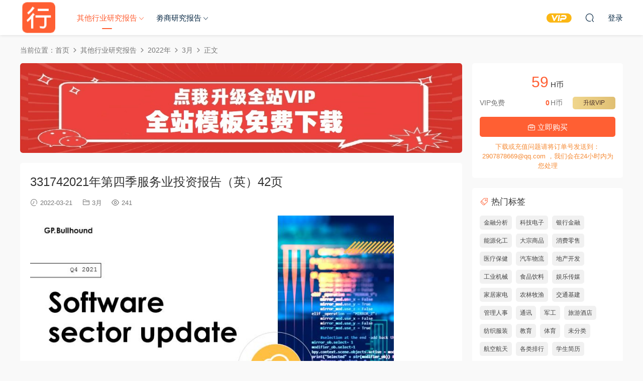

--- FILE ---
content_type: text/html; charset=UTF-8
request_url: https://hywdb.com/22633.html
body_size: 8854
content:
<!DOCTYPE HTML>
<html lang="zh-Hans">
<head>
  <meta charset="UTF-8">
  <meta http-equiv="X-UA-Compatible" content="IE=edge,chrome=1">
  <meta name="viewport" content="width=device-width,minimum-scale=1.0,maximum-scale=1.0,user-scalable=no"/>
  <meta name="apple-mobile-web-app-title" content="行业文档吧">
  <meta http-equiv="Cache-Control" content="no-siteapp">
    <title>331742021年第四季服务业投资报告（英）42页|hywdb.com - 行业文档吧</title>
  <meta name="keywords" content="331742021年第四季服务业投资报告（英）42页">
  <meta name="description" content="331742021年第四季服务业投资报告（英）42页">
    <link rel="shortcut icon" href="https://hywdb.com/wp-content/uploads/2022/02/123456789.png">
  <meta name='robots' content='max-image-preview:large' />
	<style>img:is([sizes="auto" i], [sizes^="auto," i]) { contain-intrinsic-size: 3000px 1500px }</style>
	<style id='classic-theme-styles-inline-css' type='text/css'>
/*! This file is auto-generated */
.wp-block-button__link{color:#fff;background-color:#32373c;border-radius:9999px;box-shadow:none;text-decoration:none;padding:calc(.667em + 2px) calc(1.333em + 2px);font-size:1.125em}.wp-block-file__button{background:#32373c;color:#fff;text-decoration:none}
</style>
<link rel='stylesheet' id='modown-font-css' href='https://hywdb.com/wp-content/themes/modown/static/css/fonts.css?ver=9.4' type='text/css' media='screen' />
<link rel='stylesheet' id='modown-base-css' href='https://hywdb.com/wp-content/themes/modown/static/css/base.css?ver=9.4' type='text/css' media='screen' />
<script type="text/javascript" src="https://hywdb.com/wp-includes/js/jquery/jquery.min.js?ver=3.7.1" id="jquery-core-js"></script>
<script type="text/javascript" src="https://hywdb.com/wp-includes/js/jquery/jquery-migrate.min.js?ver=3.4.1" id="jquery-migrate-js"></script>
<link rel="https://api.w.org/" href="https://hywdb.com/wp-json/" /><link rel="alternate" title="JSON" type="application/json" href="https://hywdb.com/wp-json/wp/v2/posts/22633" /><style id="erphpdown-custom"></style>
    <script>var $ = jQuery;</script>
  <style>
  :root{--theme-color: #ff5f33;--theme-color2: #ff5f33;--theme-radius: 5px;}    .nav-main > li, .nav-main > li > a, .nav-right a{color:#062743;}
    body.night .nav-main > li, body.night .nav-main > li > a, body.night .nav-right a{color:#999;}
    @media (max-width: 768px){
      .nav-right .nav-button a {color: #062743;}
    }
      .grids .grid h3 a{height: 40px;-webkit-line-clamp:2;}
    .grids .audio .title{line-height: 25px;}
      .erphpdown-box, .erphpdown, .article-content .erphpdown-content-vip{background: transparent !important;border: 2px dashed var(--theme-color);}
    .erphpdown-box .erphpdown-title{display: inline-block;}
  .logo a img{width:70px;height:auto;max-height:100%}@media (max-width: 1024px){.logo a img{width:60px;height:auto;max-height:100%}}@media (max-width: 768px){.footer-widgets{display: none;}}@media (max-width:480px){}</style></head>
<body class="wp-singular post-template-default single single-post postid-22633 single-format-standard wp-theme-modown">
<header class="header">
  <div class="container clearfix">

    
        <div class="logo">
      <a href="https://hywdb.com" title="行业文档吧"><img src="https://hywdb.com/wp-content/uploads/2022/02/123456789.png" data-light="https://hywdb.com/wp-content/uploads/2022/02/123456789.png" data-dark="https://hywdb.com/wp-content/uploads/2022/02/123456789.png" alt="行业文档吧" /></a>
    </div>

    <ul class="nav-main">
      <li id="menu-item-20" class="menu-item menu-item-type-taxonomy menu-item-object-category current-post-ancestor menu-item-has-children menu-item-20"><a href="https://hywdb.com/category/qitahangyebaogao">其他行业研究报告</a>
<ul class="sub-menu">
	<li id="menu-item-332783" class="menu-item menu-item-type-taxonomy menu-item-object-category menu-item-332783"><a href="https://hywdb.com/category/qitahangyebaogao/2025_qitabaogao">2025年</a></li>
	<li id="menu-item-239973" class="menu-item menu-item-type-taxonomy menu-item-object-category menu-item-239973"><a href="https://hywdb.com/category/qitahangyebaogao/2024-qitabaogao">2024年</a></li>
	<li id="menu-item-188260" class="menu-item menu-item-type-taxonomy menu-item-object-category menu-item-188260"><a href="https://hywdb.com/category/qitahangyebaogao/2023_qitabaogao">2023年</a></li>
	<li id="menu-item-22" class="menu-item menu-item-type-taxonomy menu-item-object-category current-post-ancestor menu-item-22"><a href="https://hywdb.com/category/qitahangyebaogao/2022-qitahangyebaogao">2022年</a></li>
</ul>
</li>
<li id="menu-item-23" class="menu-item menu-item-type-taxonomy menu-item-object-category menu-item-has-children menu-item-23"><a href="https://hywdb.com/category/juanshangbaogao">劵商研究报告</a>
<ul class="sub-menu">
	<li id="menu-item-332782" class="menu-item menu-item-type-taxonomy menu-item-object-category menu-item-332782"><a href="https://hywdb.com/category/juanshangbaogao/2025-juanshangbaogao">2025年</a></li>
	<li id="menu-item-239972" class="menu-item menu-item-type-taxonomy menu-item-object-category menu-item-239972"><a href="https://hywdb.com/category/juanshangbaogao/2024-juanshangbaogao">2024年</a></li>
	<li id="menu-item-185826" class="menu-item menu-item-type-taxonomy menu-item-object-category menu-item-185826"><a href="https://hywdb.com/category/juanshangbaogao/2023-juanshangbaogao">2023年</a></li>
	<li id="menu-item-25" class="menu-item menu-item-type-taxonomy menu-item-object-category menu-item-25"><a href="https://hywdb.com/category/juanshangbaogao/2022">2022年</a></li>
</ul>
</li>
    </ul>

    
    <ul class="nav-right">
                  <li class="nav-vip">
        <a href="https://hywdb.com/vip"><i class="icon icon-vip-s"></i></a>
      </li>
                                    <li class="nav-search">
        <a href="javascript:;" class="search-loader" title="搜索"><i class="icon icon-search"></i></a>
      </li>
                    <li class="nav-login no"><a href="https://hywdb.com/login?redirect_to=https://hywdb.com/22633.html" class="signin-loader" rel="nofollow"><i class="icon icon-user"></i><span>登录</span></a></li>
                    <li class="nav-button"><a href="javascript:;" class="nav-loader"><i class="icon icon-menu"></i></a></li>
          </ul>

  </div>
</header>


<div class="search-wrap">
  <div class="container search-wrap-container">
    <form action="https://hywdb.com/" class="search-form" method="get">
            <input autocomplete="off" class="search-input" name="s" placeholder="输入关键字回车" type="text">
      <button class="search-btn" type="submit"><i class="icon icon-search"></i>搜索</button>
      <i class="icon icon-close"></i>
      <input type="hidden" name="cat" class="search-cat-val">
          </form>
  </div>
</div><div class="main">
		<div class="container clearfix">
				<div class="breadcrumbs">当前位置：<span><a href="https://hywdb.com/" itemprop="url"><span itemprop="title">首页</span></a></span> <span class="sep"><i class="dripicons dripicons-chevron-right"></i></span> <span><a href="https://hywdb.com/category/qitahangyebaogao" itemprop="url"><span itemprop="title">其他行业研究报告</span></a></span> <span class="sep"><i class="dripicons dripicons-chevron-right"></i></span> <span><a href="https://hywdb.com/category/qitahangyebaogao/2022-qitahangyebaogao" itemprop="url"><span itemprop="title">2022年</span></a></span> <span class="sep"><i class="dripicons dripicons-chevron-right"></i></span> <span><a href="https://hywdb.com/category/qitahangyebaogao/2022-qitahangyebaogao/3-2022-qitahangyebaogao" itemprop="url"><span itemprop="title">3月</span></a></span> <span class="sep"><i class="dripicons dripicons-chevron-right"></i></span> <span class="current">正文</span></div>						<div class="content-wrap">
	    	<div class="content">
	    		<div class="modown-ad" ><a href="https://hywdb.com/vip"><image src="https://hywdb.com/wp-content/uploads/2023/10/10161746988.jpg"></image></a></div>	    			    			    			    		<article id="single-content" class="single-content">
		    		<div class="article-header">	<h1 class="article-title">331742021年第四季服务业投资报告（英）42页</h1>
	<div class="article-meta">
				<span class="item"><i class="icon icon-time"></i> 2022-03-21</span>		<span class="item item-cats"><i class="icon icon-cat"></i> <a href="https://hywdb.com/category/qitahangyebaogao/2022-qitahangyebaogao/3-2022-qitahangyebaogao">3月</a></span>		<span class="item"><i class="icon icon-eye"></i> 241</span>							</div>
</div>		    		<div class="article-content clearfix">
		    					    					    					    					    						    						    						    						    			<p><img fetchpriority="high" decoding="async" class="alignnone size-large wp-image-909" src="https://hywdb.com/wp-content/uploads/2022/03/1-2124.jpg"alt="" width="724" height="1024"/></p>
<p><img decoding="async" class="alignnone size-large wp-image-909" src="https://hywdb.com/wp-content/uploads/2022/03/2-2118.jpg"alt="" width="724" height="1024"/></p>
<p><img decoding="async" class="alignnone size-large wp-image-909" src="https://hywdb.com/wp-content/uploads/2022/03/3-2118.jpg"alt="" width="724" height="1024"/></p>
<p><img loading="lazy" decoding="async" class="alignnone size-large wp-image-909" src="https://hywdb.com/wp-content/uploads/2022/03/4-2117.jpg"alt="" width="724" height="1024"/></p>
<p><img loading="lazy" decoding="async" class="alignnone size-large wp-image-909" src="https://hywdb.com/wp-content/uploads/2022/03/5-2116.jpg"alt="" width="724" height="1024"/></p>
<h1>预览结束，一共42页，请下载后查看</h1>
			    						    						    			<style>.erphpdown-box, .erphpdown-box + .article-custom-metas{display:block;}</style><div class="erphpdown-box"><span class="erphpdown-title">资源下载</span><div class="erphpdown-con clearfix"><div class="erphpdown-price">下载价格<span>59</span> H币</div><div class="erphpdown-cart"><div class="vip">VIP免费<a href="https://hywdb.com/user?action=vip" target="_blank" class="erphpdown-vip-loader">升级VIP</a></div><a href=https://hywdb.com/wp-content/plugins/erphpdown/buy.php?postid=22633&timestamp=1767125599 class="down erphpdown-iframe">立即购买</a></div></div><div class="tips2">下载或充值问题请将订单号发送到：2907878669@qq.com ，我们会在24小时内为您处理</div></div>			    					    		
			    					    				    					            </div>
		    				            <div class="article-tags"><a href="https://hywdb.com/tag/%e9%80%9a%e8%ae%af" rel="tag">消费零售</a></div>					<div class="article-shares"><a href="javascript:;" data-url="https://hywdb.com/22633.html" class="share-weixin"><i class="icon icon-weixin"></i></a><a data-share="qzone" class="share-qzone" data-url="https://hywdb.com/22633.html"><i class="icon icon-qzone"></i></a><a data-share="weibo" class="share-tsina" data-url="https://hywdb.com/22633.html"><i class="icon icon-weibo"></i></a><a data-share="qq" class="share-sqq" data-url="https://hywdb.com/22633.html"><i class="icon icon-qq"></i></a><a data-share="douban" class="share-douban" data-url="https://hywdb.com/22633.html"><i class="icon icon-douban"></i></a></div>	            </article>
	            	            	            <nav class="article-nav">
	                <span class="article-nav-prev">上一篇<br><a href="https://hywdb.com/22626.html" rel="prev">342552021年第四季度及全年网易财报18页</a></span>
	                <span class="article-nav-next">下一篇<br><a href="https://hywdb.com/22640.html" rel="next">342962021谷歌年度亚太“热搜”报告73页</a></span>
	            </nav>
	            	            	            <div class="single-related"><h3 class="related-title"><i class="icon icon-related"></i> 猜你喜欢</h3><div class="grids relateds clearfix"><div class="post grid"  data-id="32043">
    <div class="img">
        <a href="https://hywdb.com/32043.html" title="【44922】58安居客房产研究院2021年泰国房地产市场总结及新年展望9页" target="" rel="bookmark">
        <img src="https://hywdb.com/wp-content/themes/modown/static/img/thumbnail.png" data-src="https://hywdb.com/wp-content/uploads/2022/03/1-3470.jpg" class="thumb" alt="【44922】58安居客房产研究院2021年泰国房地产市场总结及新年展望9页">
                </a>
            </div>
    <div class="con">
        <div class="cat"><a href="https://hywdb.com/category/qitahangyebaogao/2022-qitahangyebaogao/3-2022-qitahangyebaogao">3月</a></div>
        
        <h3 itemprop="name headline"><a itemprop="url" rel="bookmark" href="https://hywdb.com/32043.html" title="【44922】58安居客房产研究院2021年泰国房地产市场总结及新年展望9页" target="">【44922】58安居客房产研究院2021年泰国房地产市场总结及新年展望9页</a></h3>

                <div class="excerpt">预览结束，一共9页，请下载后查看</div>
        <div class="grid-meta">
            <span class="time"><i class="icon icon-time"></i> 2022-03-30</span><span class="views"><i class="icon icon-eye"></i> 431</span>        </div>

            </div>

        </div><div class="post grid"  data-id="32036">
    <div class="img">
        <a href="https://hywdb.com/32036.html" title="【44931】58安居客房产研究院2022年2月全国土地月报12页" target="" rel="bookmark">
        <img src="https://hywdb.com/wp-content/themes/modown/static/img/thumbnail.png" data-src="https://hywdb.com/wp-content/uploads/2022/03/1-3469.jpg" class="thumb" alt="【44931】58安居客房产研究院2022年2月全国土地月报12页">
                </a>
            </div>
    <div class="con">
        <div class="cat"><a href="https://hywdb.com/category/qitahangyebaogao/2022-qitahangyebaogao/3-2022-qitahangyebaogao">3月</a></div>
        
        <h3 itemprop="name headline"><a itemprop="url" rel="bookmark" href="https://hywdb.com/32036.html" title="【44931】58安居客房产研究院2022年2月全国土地月报12页" target="">【44931】58安居客房产研究院2022年2月全国土地月报12页</a></h3>

                <div class="excerpt">预览结束，一共12页，请下载后查看</div>
        <div class="grid-meta">
            <span class="time"><i class="icon icon-time"></i> 2022-03-30</span><span class="views"><i class="icon icon-eye"></i> 367</span>        </div>

            </div>

        </div><div class="post grid"  data-id="32029">
    <div class="img">
        <a href="https://hywdb.com/32029.html" title="【44946】58安居客房产研究院全国新房市场月报（2月）18页" target="" rel="bookmark">
        <img src="https://hywdb.com/wp-content/themes/modown/static/img/thumbnail.png" data-src="https://hywdb.com/wp-content/uploads/2022/03/1-3468.jpg" class="thumb" alt="【44946】58安居客房产研究院全国新房市场月报（2月）18页">
                </a>
            </div>
    <div class="con">
        <div class="cat"><a href="https://hywdb.com/category/qitahangyebaogao/2022-qitahangyebaogao/3-2022-qitahangyebaogao">3月</a></div>
        
        <h3 itemprop="name headline"><a itemprop="url" rel="bookmark" href="https://hywdb.com/32029.html" title="【44946】58安居客房产研究院全国新房市场月报（2月）18页" target="">【44946】58安居客房产研究院全国新房市场月报（2月）18页</a></h3>

                <div class="excerpt">预览结束，一共18页，请下载后查看</div>
        <div class="grid-meta">
            <span class="time"><i class="icon icon-time"></i> 2022-03-30</span><span class="views"><i class="icon icon-eye"></i> 367</span>        </div>

            </div>

        </div><div class="post grid"  data-id="32022">
    <div class="img">
        <a href="https://hywdb.com/32022.html" title="【44958】58安居客房产研究院全国租赁市场2月报2022年14页" target="" rel="bookmark">
        <img src="https://hywdb.com/wp-content/themes/modown/static/img/thumbnail.png" data-src="https://hywdb.com/wp-content/uploads/2022/03/1-3467.jpg" class="thumb" alt="【44958】58安居客房产研究院全国租赁市场2月报2022年14页">
                </a>
            </div>
    <div class="con">
        <div class="cat"><a href="https://hywdb.com/category/qitahangyebaogao/2022-qitahangyebaogao/3-2022-qitahangyebaogao">3月</a></div>
        
        <h3 itemprop="name headline"><a itemprop="url" rel="bookmark" href="https://hywdb.com/32022.html" title="【44958】58安居客房产研究院全国租赁市场2月报2022年14页" target="">【44958】58安居客房产研究院全国租赁市场2月报2022年14页</a></h3>

                <div class="excerpt">预览结束，一共14页，请下载后查看</div>
        <div class="grid-meta">
            <span class="time"><i class="icon icon-time"></i> 2022-03-30</span><span class="views"><i class="icon icon-eye"></i> 347</span>        </div>

            </div>

        </div><div class="post grid"  data-id="32015">
    <div class="img">
        <a href="https://hywdb.com/32015.html" title="【45126】2021中国住宿产业发展及消费趋势报告完整版29页" target="" rel="bookmark">
        <img src="https://hywdb.com/wp-content/themes/modown/static/img/thumbnail.png" data-src="https://hywdb.com/wp-content/uploads/2022/03/1-3466.jpg" class="thumb" alt="【45126】2021中国住宿产业发展及消费趋势报告完整版29页">
                </a>
            </div>
    <div class="con">
        <div class="cat"><a href="https://hywdb.com/category/qitahangyebaogao/2022-qitahangyebaogao/3-2022-qitahangyebaogao">3月</a></div>
        
        <h3 itemprop="name headline"><a itemprop="url" rel="bookmark" href="https://hywdb.com/32015.html" title="【45126】2021中国住宿产业发展及消费趋势报告完整版29页" target="">【45126】2021中国住宿产业发展及消费趋势报告完整版29页</a></h3>

                <div class="excerpt">预览结束，一共29页，请下载后查看</div>
        <div class="grid-meta">
            <span class="time"><i class="icon icon-time"></i> 2022-03-30</span><span class="views"><i class="icon icon-eye"></i> 470</span>        </div>

            </div>

        </div><div class="post grid"  data-id="32001">
    <div class="img">
        <a href="https://hywdb.com/32001.html" title="【45227】2022年2月全国PPP项目市场动态报告26页" target="" rel="bookmark">
        <img src="https://hywdb.com/wp-content/themes/modown/static/img/thumbnail.png" data-src="https://hywdb.com/wp-content/uploads/2022/03/1-3464.jpg" class="thumb" alt="【45227】2022年2月全国PPP项目市场动态报告26页">
                </a>
            </div>
    <div class="con">
        <div class="cat"><a href="https://hywdb.com/category/qitahangyebaogao/2022-qitahangyebaogao/3-2022-qitahangyebaogao">3月</a></div>
        
        <h3 itemprop="name headline"><a itemprop="url" rel="bookmark" href="https://hywdb.com/32001.html" title="【45227】2022年2月全国PPP项目市场动态报告26页" target="">【45227】2022年2月全国PPP项目市场动态报告26页</a></h3>

                <div class="excerpt">预览结束，一共26页，请下载后查看</div>
        <div class="grid-meta">
            <span class="time"><i class="icon icon-time"></i> 2022-03-30</span><span class="views"><i class="icon icon-eye"></i> 366</span>        </div>

            </div>

        </div></div></div>	            <div class="single-comment">
	<h3 class="comments-title" id="comments">
		<i class="icon icon-comments"></i> 评论<small>0</small>
	</h3>
	<div id="respond" class="comments-respond no_webshot">
				
		<form action="https://hywdb.com/wp-comments-post.php" method="post" id="commentform">
			<div class="comt">
				<div class="comt-title">
					<img src="https://hywdb.com/wp-content/themes/modown/static/img/avatar.png" class="avatar avatar-50 photo" width="50" height="50" />					<p><a id="cancel-comment-reply-link" href="javascript:;">取消</a></p>
				</div>
															<div class="comt-comterinfo" id="comment-author-info" >
							<ul>
								<li><input class="ipt" type="text" name="author" id="author" value="" tabindex="2" placeholder="昵称"></li>
								<li><input class="ipt" type="text" name="email" id="email" value="" tabindex="3" placeholder="邮箱"></li>
								<li style="display: none"><input class="ipt" type="text" name="url" id="url" value="" tabindex="4" placeholder="网址"></li>
							</ul>
						</div>
													<div class="comt-box">
					<textarea placeholder="写点什么..." class="comt-area" name="comment" id="comment" cols="100%" rows="3" tabindex="1" onkeydown="if(event.ctrlKey&amp;&amp;event.keyCode==13){document.getElementById('submit').click();return false};"></textarea>
				</div>
				<div class="comt-ctrl">
										<div class="comt-tips"></div>
					<input type='hidden' name='comment_post_ID' value='22633' id='comment_post_ID' />
<input type='hidden' name='comment_parent' id='comment_parent' value='0' />
<p style="display: none !important;"><label>&#916;<textarea name="ak_hp_textarea" cols="45" rows="8" maxlength="100"></textarea></label><input type="hidden" id="ak_js_1" name="ak_js" value="96"/><script>document.getElementById( "ak_js_1" ).setAttribute( "value", ( new Date() ).getTime() );</script></p>					<button class="comt-submit" type="submit" name="submit" id="submit" tabindex="5">提交</button>
				</div>

				
			</div>

		</form>
			</div>
	</div>



	            	    	</div>
	    </div>
		<aside class="sidebar">
	<div class="theiaStickySidebar">
	<div class="widget widget-erphpdown"><div class="item price"><span>59</span> H币</div><div class="item vip vip-text"><div class="vit"><span class="tit">VIP免费</span><a href="https://hywdb.com/user?action=vip" target="_blank" class="erphpdown-vip-btn erphpdown-vip-loader">升级VIP</a><span class="pri"><b>0</b>H币</span></div></div><a href=https://hywdb.com/wp-content/plugins/erphpdown/buy.php?postid=22633&timestamp=1767125599 class="down erphpdown-iframe"><i class="icon icon-work"></i> 立即购买</a><div class="tips">下载或充值问题请将订单号发送到：2907878669@qq.com ，我们会在24小时内为您处理</div></div>
	<div class="widget widget-tags"><h3><i class="icon icon-tag"></i> 热门标签</h3><div class="items"><a href="https://hywdb.com/tag/jinrongfenxi">金融分析</a><a href="https://hywdb.com/tag/%e7%a7%91%e6%8a%80%e7%94%b5%e5%ad%90">科技电子</a><a href="https://hywdb.com/tag/%e9%93%b6%e8%a1%8c%e9%87%91%e8%9e%8d">银行金融</a><a href="https://hywdb.com/tag/%e8%83%bd%e6%ba%90%e5%8c%96%e5%b7%a5">能源化工</a><a href="https://hywdb.com/tag/dazongshangping">大宗商品</a><a href="https://hywdb.com/tag/%e9%80%9a%e8%ae%af">消费零售</a><a href="https://hywdb.com/tag/%e5%8c%bb%e7%96%97%e4%bf%9d%e5%81%a5">医疗保健</a><a href="https://hywdb.com/tag/%e6%b1%bd%e8%bd%a6%e7%89%a9%e6%b5%81">汽车物流</a><a href="https://hywdb.com/tag/dichankaifa">地产开发</a><a href="https://hywdb.com/tag/%e5%b7%a5%e4%b8%9a%e6%9c%ba%e6%a2%b0">工业机械</a><a href="https://hywdb.com/tag/%e9%a3%9f%e5%93%81%e9%a5%ae%e6%96%99">食品饮料</a><a href="https://hywdb.com/tag/%e5%a8%b1%e4%b9%90%e4%bc%a0%e5%aa%92">娱乐传媒</a><a href="https://hywdb.com/tag/jiajujiadian">家居家电</a><a href="https://hywdb.com/tag/%e5%86%9c%e6%9e%97%e7%89%a7%e6%b8%94">农林牧渔</a><a href="https://hywdb.com/tag/%e4%ba%a4%e9%80%9a%e5%9f%ba%e5%bb%ba">交通基建</a><a href="https://hywdb.com/tag/guanlirenshi">管理人事</a><a href="https://hywdb.com/tag/%e9%80%9a%e8%ae%af-2">通讯</a><a href="https://hywdb.com/tag/%e5%86%9b%e5%b7%a5">军工</a><a href="https://hywdb.com/tag/%e6%97%85%e6%b8%b8%e9%85%92%e5%ba%97">旅游酒店</a><a href="https://hywdb.com/tag/fangzhifuzhuang">纺织服装</a><a href="https://hywdb.com/tag/jiaoyu">教育</a><a href="https://hywdb.com/tag/%e4%bd%93%e8%82%b2">体育</a><a href="https://hywdb.com/tag/%e6%9c%aa%e5%88%86%e7%b1%bb">未分类</a><a href="https://hywdb.com/tag/%e8%88%aa%e7%a9%ba%e8%88%aa%e5%a4%a9">航空航天</a><a href="https://hywdb.com/tag/geleipaihang">各类排行</a><a href="https://hywdb.com/tag/xueshengjianli">学生简历</a></div></div>	</div>	    
</aside>	</div>
</div>
<footer class="footer">
	<div class="container">
	    	    	    <div class="copyright"><p>行业文档吧</p>
</div>
	</div>
</footer>






<div class="sign">			
	<div class="sign-mask"></div>			
	<div class="sign-box">	
				
		<div class="sign-tips"></div>			
		<form id="sign-in">  
		    <div class="form-item" style="text-align:center"><a href="https://hywdb.com"><img class="logo-login" src="https://hywdb.com/wp-content/uploads/2022/02/123456789.png" alt="行业文档吧"></a></div>
			<div class="form-item"><input type="text" name="user_login" class="form-control" id="user_login" placeholder="用户名/邮箱"><i class="icon icon-user"></i></div>			
			<div class="form-item"><input type="password" name="password" class="form-control" id="user_pass" placeholder="密码"><i class="icon icon-lock"></i></div>		
						<div class="form-item">
				<input type="text" class="form-control" id="user_captcha" name="user_captcha" placeholder="验证码"><span class="captcha-clk2">显示验证码</span>
				<i class="icon icon-safe"></i>
			</div>
				
			<div class="sign-submit">			
				<input type="button" class="btn signinsubmit-loader" name="submit" value="登录">  			
				<input type="hidden" name="action" value="signin">			
			</div>			
			<div class="sign-trans"><a href="https://hywdb.com/login?action=password&redirect_to=https://hywdb.com/22633.html" rel="nofollow" target="_blank">忘记密码？</a></div>		
			<div class="sign-social"><h2>社交账号快速登录</h2><a class="login-weixin signmp-loader" href="javascript:;"><i class="icon icon-weixin"></i></a></div>					    <div class="expend-container">
	            <a href="javascript:;" title="扫码登录" class="signmp-loader"><svg class="icon toggle" style="width: 4em; height: 4em;vertical-align: middle;overflow: hidden;" viewBox="0 0 1024 1024" version="1.1" xmlns="http://www.w3.org/2000/svg" p-id="6487"><path d="M540.9 866h59v59h-59v-59zM422.8 423.1V98.4H98.1v324.8h59v59h59v-59h206.7z m-265.7-59V157.4h206.7v206.7H157.1z m0 0M216.2 216.4h88.6V305h-88.6v-88.6zM600 98.4v324.8h324.8V98.4H600z m265.7 265.7H659V157.4h206.7v206.7z m0 0M718.1 216.4h88.6V305h-88.6v-88.6zM216.2 718.3h88.6v88.6h-88.6v-88.6zM98.1 482.2h59v59h-59v-59z m118.1 0h59.1v59h-59.1v-59z m0 0M275.2 600.2H98.1V925h324.8V600.2h-88.6v-59h-59v59z m88.6 59.1V866H157.1V659.3h206.7z m118.1-531.4h59v88.6h-59v-88.6z m0 147.6h59v59h-59v-59zM659 482.2H540.9v-88.6h-59v88.6H334.3v59H600v59h59v-118z m0 118h59.1v59H659v-59z m-177.1 0h59v88.6h-59v-88.6z m0 147.7h59V866h-59V747.9zM600 688.8h59V866h-59V688.8z m177.1-88.6h147.6v59H777.1v-59z m88.6-118h59v59h-59v-59z m-147.6 0h118.1v59H718.1v-59z m0 206.6h59v59h-59v-59z m147.6 59.1h-29.5v59h59v-59h29.5v-59h-59v59z m-147.6 59h59V866h-59v-59.1z m59 59.1h147.6v59H777.1v-59z m0 0" p-id="6488"></path></svg></a>
	        </div>
	    		
		</form>	
			
						<form id="sign-mp">
			<div class="form-item">
				<style>
        .erphp-weixin-scan{margin:0 auto;position:relative;max-width: 300px;}
        .erphp-weixin-scan .ews-title{text-align:center;font-size:18px;}
        .erphp-weixin-scan img{max-width: 100%;height: auto;}
        .erphp-weixin-scan .ews-box{text-align: center;}
        .erphp-weixin-scan .ews-box .ews-input{border:1px solid #eee;border-radius:3px;padding:6px 12px;width:150px;height: 35px;box-sizing: border-box;}
        .erphp-weixin-scan .ews-box .ews-button{background: #07C160;border:none;padding:7px 12px;color:#fff;border-radius: 3px;font-size:14px;cursor: pointer;height: 35px;box-sizing: border-box;}
        .erphp-weixin-scan .ews-tips{text-align:center;font-size:13px;color:#999;margin-top:10px;}
        </style>
        <div class="erphp-weixin-scan">
            <div class="ews-title">微信扫一扫关注</div>
            <img src="https://hywdb.com/wp-content/uploads/2022/02/17094932499.jpg" />
            <div class="ews-box">
                <input type="text" id="ews_code" class="ews-input" placeholder="验证码"/>
                <button type="button" class="ews-button">验证登录</button>
            </div>
            <div class="ews-tips">
            如已关注，请回复“登录”二字获取验证码
            </div>
        </div>			</div>					
			<div class="sign-trans" style="text-align:center"><a href="javascript:;" class="modown-login-must">使用其他方式登录/注册</a></div>
					    <div class="expend-container">
	            <a href="javascript:;" title="账号登录" class="modown-login-must"><svg class="icon toggle" hidden style="padding:0.5rem;width: 4em; height: 4em;vertical-align: middle;overflow: hidden;" viewBox="0 0 1024 1024" version="1.1" xmlns="http://www.w3.org/2000/svg" p-id="1166" data-spm-anchor-id="a313x.7781069.0.i0"><path d="M192 960h640v64H192v-64z" p-id="1167"></path><path d="M384 768h256v256H384v-256zM960 0H64a64 64 0 0 0-64 64v640a64 64 0 0 0 64 64h896a64 64 0 0 0 64-64V64a64 64 0 0 0-64-64z m0 704H64V64h896v640z" p-id="1168"></path><path d="M128 128h768v512H128V128z" p-id="1169"></path></svg></a>
	        </div>
	    			</form>
			
	</div>			
</div>
<script>
	window._MBT = {uri: 'https://hywdb.com/wp-content/themes/modown', child: 'https://hywdb.com/wp-content/themes/modown', urc: '1', uru: '1', url:'https://hywdb.com', urg: '1', usr: 'https://hywdb.com/user', roll: [], admin_ajax: 'https://hywdb.com/wp-admin/admin-ajax.php', erphpdown: 'https://hywdb.com/wp-content/plugins/erphpdown/', image: '0.6316', hanimated: '0', fancybox: '0', anchor: '0', loading: '', nav: '0', iframe: '0', video_full: '0',tuan: '0',down_fixed: '0', post_h3_nav: '0'};</script>
<script type="speculationrules">
{"prefetch":[{"source":"document","where":{"and":[{"href_matches":"\/*"},{"not":{"href_matches":["\/wp-*.php","\/wp-admin\/*","\/wp-content\/uploads\/*","\/wp-content\/*","\/wp-content\/plugins\/*","\/wp-content\/themes\/modown\/*","\/*\\?(.+)"]}},{"not":{"selector_matches":"a[rel~=\"nofollow\"]"}},{"not":{"selector_matches":".no-prefetch, .no-prefetch a"}}]},"eagerness":"conservative"}]}
</script>
<script>window._ERPHPDOWN = {"uri":"https://hywdb.com/wp-content/plugins/erphpdown", "payment": "1", "wppay": "scan", "tuan":"", "danmu": "0", "author": "mobantu"}</script>
<script type="text/javascript" id="ews-js-extra">
/* <![CDATA[ */
var ews_ajax_url = "https:\/\/hywdb.com\/wp-admin\/admin-ajax.php";
/* ]]> */
</script>
<script type="text/javascript" src="https://hywdb.com/wp-content/plugins/erphp-weixin-scan-master/assets/ews.js?ver=2.01" id="ews-js"></script>
<script type="text/javascript" id="erphpdown-js-extra">
/* <![CDATA[ */
var _ERPHP = {"ajaxurl":"https:\/\/hywdb.com\/wp-admin\/admin-ajax.php"};
/* ]]> */
</script>
<script type="text/javascript" src="https://hywdb.com/wp-content/plugins/erphpdown/static/erphpdown.js?ver=17.3" id="erphpdown-js"></script>
<script type="text/javascript" src="https://hywdb.com/wp-content/themes/modown/static/js/lib.js?ver=9.4" id="modown-lib-js"></script>
<script type="text/javascript" src="https://hywdb.com/wp-content/themes/modown/static/js/fancybox.min.js?ver=3.3.5" id="modown-fancybox-js"></script>
<script type="text/javascript" src="https://hywdb.com/wp-content/themes/modown/static/js/base.js?ver=9.4" id="modown-base-js"></script>
<script>MOBANTU.init({ias: 0, lazy: 1, plazy: 0, water: 0, mbf: 0, mpf: 1, mpfp: 0});document.oncontextmenu = new Function("return false;");</script>
<div class="analysis"><script>
var _hmt = _hmt || [];
(function() {
  var hm = document.createElement("script");
  hm.src = "https://hm.baidu.com/hm.js?93f681c2d091b2186c396db0ee66abee";
  var s = document.getElementsByTagName("script")[0]; 
  s.parentNode.insertBefore(hm, s);
})();
</script></div>
</body></html>